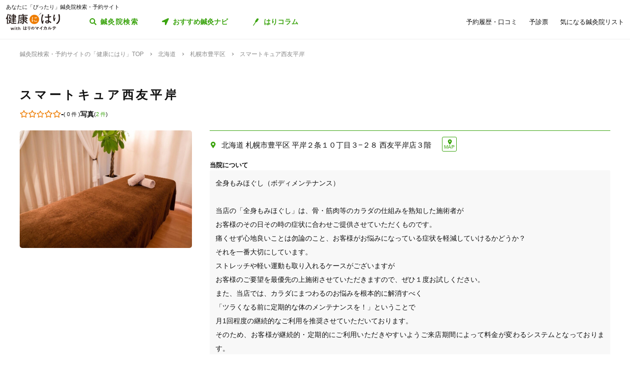

--- FILE ---
content_type: text/html; charset=utf-8
request_url: https://kenkounihari.seirin.jp/clinic/2020
body_size: 47939
content:

<!doctype html>
<html>
<head prefix="og: http://ogp.me/ns# fb: http://ogp.me/ns/fb# article: http://ogp.me/ns/article#">
    <meta charset="utf-8">
    <meta http-equiv="X-UA-Compatible" content="chrome=1; IE=edge">
    <meta name="viewport" content="width=device-width, initial-scale=1">
    <meta name="format-detection" content="telephone=no">
    <title>スマートキュア西友平岸（北海道札幌市豊平区） | 鍼灸院予約・検索サイト「健康にはり」</title>
    <meta name="description" content="スマートキュア西友平岸（北海道札幌市豊平区）の情報は「健康にはり」でチェック！​全身もみほぐし（ボディメンテナンス）&#xA;&#xA;当店の「全身もみほぐし」は、骨・筋肉等のカラダの仕組みを熟知した施術者が&#xA;お客様のその日その時の症状に合わせご提供させていただくものです。&#xA;痛くせず心地良いことは勿論のこと、お客様がお悩みになっている症状を軽減していけるかどうか？&#xA;それを一番大切にしています。&#xA;ストレッチや軽い運動も取り入れるケースがございますが&#xA;お客様のご要望を最優先の上施術させていただきますので、ぜひ１度お試しください。&#xA;また、当店では、カラダにまつわるのお悩みを根本的に解消すべく&#xA;「ツラくなる前に定期的な体のメンテナンスを！」ということで&#xA;月1回程度の継続的なご利用を推奨させていただいております。&#xA;そのため、お客様が継続的・定期的にご利用いただきやすいようご来店期間によって料金が変わるシステムとなっております。">
    <link rel="canonical" href="https://kenkounihari.seirin.jp/clinic/2020">
    <meta name="robots" content="all">    
    <link rel="stylesheet" href="/css/style-min.css?v=sYSucSx-50FbxfN2j0_Y7JA0tI2VA4Soj6gWI8ZhPgs">
    <link rel="icon" href="/images/favicon/favicon.svg" type="image/svg+xml">
    <link rel="icon alternate" href="/images/favicon/favicon.png" type="image/png">
    <link rel="apple-touch-icon" sizes="180x180" href="/images/favicon/apple-touch-icon.png">
    <meta name="twitter:card" content="summary_large_image">
    <meta property="og:title" content="スマートキュア西友平岸（北海道札幌市豊平区） | 鍼灸院予約・検索サイト「健康にはり」">
    <meta property="og:description" content="スマートキュア西友平岸（北海道札幌市豊平区）の情報は「健康にはり」でチェック！​全身もみほぐし（ボディメンテナンス）&#xA;&#xA;当店の「全身もみほぐし」は、骨・筋肉等のカラダの仕組みを熟知した施術者が&#xA;お客様のその日その時の症状に合わせご提供させていただくものです。&#xA;痛くせず心地良いことは勿論のこと、お客様がお悩みになっている症状を軽減していけるかどうか？&#xA;それを一番大切にしています。&#xA;ストレッチや軽い運動も取り入れるケースがございますが&#xA;お客様のご要望を最優先の上施術させていただきますので、ぜひ１度お試しください。&#xA;また、当店では、カラダにまつわるのお悩みを根本的に解消すべく&#xA;「ツラくなる前に定期的な体のメンテナンスを！」ということで&#xA;月1回程度の継続的なご利用を推奨させていただいております。&#xA;そのため、お客様が継続的・定期的にご利用いただきやすいようご来店期間によって料金が変わるシステムとなっております。">
    <meta property="og:type" content="article">
    <meta property="og:url" content="https://kenkounihari.seirin.jp/clinic/2020">
    <meta property="og:image" content="https://cdn-seirin-site-prod.azureedge.net:443/karte-clinic-icons/0000002020/f6T14CZgHKUZf0bqX06spVcxMp9DdnnjcR8n1alTKcg">

        <!-- Google Tag Manager -->
    <script>
        (function (w, d, s, l, i) {
            w[l] = w[l] || [];
            w[l].push(
                {
                    'gtm.start': new Date().getTime(),
                    event: 'gtm.js'
                });
            var f = d.getElementsByTagName(s)[0],
                j = d.createElement(s),
                dl = l != 'dataLayer' ? '&l=' + l : '';
            j.async = true;
            j.src = 'https://www.googletagmanager.com/gtm.js?id=' + i + dl;
            f.parentNode.insertBefore(j, f);
        })(window, document, 'script', 'dataLayer', 'GTM-NDCV3HP');
    </script>
 <!-- End Google Tag Manager -->
    <script src="https://code.jquery.com/jquery-3.3.1.min.js"></script>
    <script type="application/ld+json">
        {
  "@context": "http://schema.org",
  "@type": "BreadcrumbList",
  "itemListElement": [
    {
      "@type": "ListItem",
      "position": 1,
      "item": {
        "@id": "https://kenkounihari.seirin.jp/",
        "name": "鍼灸院検索・予約サイトの「健康にはり」TOP"
      }
    },
    {
      "@type": "ListItem",
      "position": 2,
      "item": {
        "@id": "https://kenkounihari.seirin.jp/area/%e5%8c%97%e6%b5%b7%e9%81%93",
        "name": "北海道"
      }
    },
    {
      "@type": "ListItem",
      "position": 3,
      "item": {
        "@id": "https://kenkounihari.seirin.jp/area/%e5%8c%97%e6%b5%b7%e9%81%93/%e6%9c%ad%e5%b9%8c%e5%b8%82%e8%b1%8a%e5%b9%b3%e5%8c%ba",
        "name": "札幌市豊平区"
      }
    },
    {
      "@type": "ListItem",
      "position": 4,
      "item": {
        "@id": "https://kenkounihari.seirin.jp/clinic/2020",
        "name": "スマートキュア西友平岸"
      }
    }
  ]
}
    </script>
    
    <script type="application/ld+json">
        {
  "@context": "http://schema.org",
  "@type": "LocalBusiness",
  "name": "スマートキュア西友平岸",
  "telephone": "0118276074",
  "priceRange": "5,000円",
  "image": [
    "https://cdn-seirin-site-prod.azureedge.net:443/karte-clinic-icons/0000002020/f6T14CZgHKUZf0bqX06spVcxMp9DdnnjcR8n1alTKcg",
    "https://cdn-seirin-site-prod.azureedge.net:443/clinicfeatures-images/2020/lurf7O28EnkgY4lwzW0-Vz8xFzAgKLoJYIL2LYeRAiQ",
    "https://cdn-seirin-site-prod.azureedge.net:443/clinicfeatures-images/2020/1ACItvdH30TheLIodoPeT1IJUdoQTo69DV8MQXpc0gc",
    "https://cdn-seirin-site-prod.azureedge.net:443/clinicfeatures-images/2020/G5GSNfCn0cA04dfquCLxAbrAVCuYbxrDN40fwhVcCkw",
    "https://cdn-seirin-site-prod.azureedge.net:443/clinicfeatures-images/2020/GjtzrTpufOMGkVG5yszPSqiVyiUHYLvs4pa-E_f9LT0",
    "https://cdn-seirin-site-prod.azureedge.net:443/clinicfeatures-images/2020/A3fC0IOoMODQ-vUYiuS4sqLsECFIOzPPAfcGxotsuaU"
  ],
  "description": "スマートキュア西友平岸（北海道札幌市豊平区）の情報は「健康にはり」でチェック！​全身もみほぐし（ボディメンテナンス）\n\n当店の「全身もみほぐし」は、骨・筋肉等のカラダの仕組みを熟知した施術者が\nお客様のその日その時の症状に合わせご提供させていただくものです。\n痛くせず心地良いことは勿論のこと、お客様がお悩みになっている症状を軽減していけるかどうか？\nそれを一番大切にしています。\nストレッチや軽い運動も取り入れるケースがございますが\nお客様のご要望を最優先の上施術させていただきますので、ぜひ１度お試しください。\nまた、当店では、カラダにまつわるのお悩みを根本的に解消すべく\n「ツラくなる前に定期的な体のメンテナンスを！」ということで\n月1回程度の継続的なご利用を推奨させていただいております。\nそのため、お客様が継続的・定期的にご利用いただきやすいようご来店期間によって料金が変わるシステムとなっております。",
  "currenciesAccepted": "JPY",
  "address": {
    "@type": "PostalAddress",
    "addressCountry": "JP",
    "postalCode": "0690932",
    "addressRegion": "北海道",
    "addressLocality": "札幌市豊平区",
    "streetAddress": "平岸２条１０丁目３−２８  西友平岸店３階"
  },
  "geo": {
    "@type": "GeoCoordinates",
    "latitude": "43.03004837036133",
    "longitude": "141.36793518066406"
  }
}
    </script>

    <script src="/js/script.js?v=dOvMVJ3U9sNCsRTlQa3qWXOABzrh9CcQ7oi9YOL4Wrw" defer></script>
</head>
<body>
    <div class="wrapper LoginCheck">
        <script type="text/javascript">
            function isLoginCallback(data) {
                var className = data.isLogin ? "Login" : "NotLogin";
                var loginChecks = document.getElementsByClassName('LoginCheck');
                for (var i = 0; i < loginChecks.length; i++) {
                    var elm = loginChecks[i];
                    elm.classList.add(className);
                }
            }
        </script>
        <script type="text/javascript" src="/account/islogin?callback=isLoginCallback" async></script>
        
        <header>
                <div class="inner">
                    <p class="headingText">あなたに「ぴったり」鍼灸院検索・予約サイト</p>
                    <div class="header">
                        <p class="logo"><a href="/"><img src="/images/logo.svg" alt="健康にはり"></a></p>
                        <a class="linkToSearch" href="/area/全国?dlgo=true">鍼灸院検索</a>
                        <button class="drawerSwitch" data-role="openDrawer"></button>
                        <div class="drawer" data-role="drawer">
                            <button class="drawerBg" data-role="closeDrawer"></button>
                            <div class="drawerBody" data-role="drawerBody">
                                <div class="linkButtons">
                                    <a class="linkToNavi" data-balloon-text="タイプ別だから迷わない！" href="/navi">
                                        <span class="ex">自分にあった鍼灸院探し</span>
                                        <span class="text">おすすめ鍼灸ナビ</span>
                                    </a>
                                    <a class="linkToColumn" href="/column">
                                        <span class="ex">鍼灸ビギナーの不安を解消します</span>
                                        <span class="text">はりコラム</span>
                                    </a>
                                </div>
                                <ul class="utilityLinkList">
                                    <li class="utilityLinkListItem linkToRegistration forNotLogin">
                                        <a href="/user">ログイン/新規登録</a>
                                    </li>
                                    <li class="utilityLinkListItem linkToMypage forLogin">
                                        <a href="/user">マイページ</a>
                                    </li>
                                    <li class="utilityLinkListItem linkToReservationList">
                                        <a href="/user/booking">予約履歴・口コミ</a>
                                    </li>
                                    <li class="utilityLinkListItem linkToPreexamList">
                                        <a href="/user/qa">予診票</a>
                                    </li>
                                    <li class="utilityLinkListItem linkToFavorite">
                                        <a href="/user/favorite">気になる鍼灸院リスト</a>
                                    </li>
                                    <li class="utilityLinkListItem linkToLogout forLogin">
                                        <a href="/Account/Logout">ログアウト</a>
                                    </li>
                                </ul>
                                <ul class="guideLinkList">
                                    <li class="guideLinkListItem">
                                        <a href="/guide">「健康にはり」とは</a>
                                    </li>
                                    <li class="guideLinkListItem">
                                        <a href="/faq">よくあるご質問</a>
                                    </li>
                                    <li class="guideLinkListItem">
                                        <a href="/support/inquiry">お問い合わせ</a>
                                    </li>
                                </ul>
                            </div>
                        </div>
                    </div>
                </div>            
        </header>                    
        <main>

    <ol class="breadcrumbs">
    <li itemprop="itemListElement">
            <a href="/"><span >鍼灸院検索・予約サイトの「健康にはり」TOP</span></a>
    </li>
    <li itemprop="itemListElement">
            <a href="/area/%e5%8c%97%e6%b5%b7%e9%81%93"><span >北海道</span></a>
    </li>
    <li itemprop="itemListElement">
            <a href="/area/%e5%8c%97%e6%b5%b7%e9%81%93/%e6%9c%ad%e5%b9%8c%e5%b8%82%e8%b1%8a%e5%b9%b3%e5%8c%ba"><span >札幌市豊平区</span></a>
    </li>
    <li itemprop="itemListElement">
            <span>スマートキュア西友平岸</span>
    </li>
    </ol>
            

<section class="clinicDetailSection">
    <div class="clinicDetailHeader">
    <div class="clinicHeadContainer">
        <div class="clinicNameContainer">
            <h1 class="clinicName">スマートキュア西友平岸</h1>
        </div>
            <div class="mapButtonContainer">
                <a class="btMap" href="https://maps.apple.com/?q=43.03004837036133,141.36793518066406" target="_blank">MAP</a>
            </div>
    </div>
        <div class="clinicImageContainer">
            <div class="clinicImage">
                <img src="https://cdn-seirin-site-prod.azureedge.net:443/karte-clinic-icons/0000002020/f6T14CZgHKUZf0bqX06spVcxMp9DdnnjcR8n1alTKcg" alt="スマートキュア西友平岸">
            </div>
        </div>
        <ul class="internalLinkList">
            <li class="internalLinkListItem">
            <span class="totalScoreIcons">
                    <i class="scoreIconOutlined"></i>
                    <i class="scoreIconOutlined"></i>
                    <i class="scoreIconOutlined"></i>
                    <i class="scoreIconOutlined"></i>
                    <i class="scoreIconOutlined"></i>
            </span>
            <span class="text num">-</span>
            <span class="subText">
                (
                    <span>0 件</span>
                )
            </span>
            </li>
            

                <li class="internalLinkListItem">
                    <span class="text">写真</span>
                    <span class="subText">(<a href="#photoSection">2 件</a>)</span>
                </li>
            
        </ul>
        <div class="clinicInfo">
            <ul class="clinicInfoList">
                    <li class="clinicInfoListItem address">
                        <span class="clinicInfoListItemText">北海道 札幌市豊平区 平岸２条１０丁目３−２８  西友平岸店３階</span>
                            <a class="btMap" href="https://maps.apple.com/?q=43.03004837036133,141.36793518066406" target="_blank">MAP</a>
                    </li>
            </ul>
            
            
                    <div class="clinicIntroductionContainer">
                        <p class="clinicIntroductionTitle">当院について</p>
                        <div class="clinicIntroduction clamp">
                            <pre>​全身もみほぐし（ボディメンテナンス）&#xA;&#xA;当店の「全身もみほぐし」は、骨・筋肉等のカラダの仕組みを熟知した施術者が&#xA;お客様のその日その時の症状に合わせご提供させていただくものです。&#xA;痛くせず心地良いことは勿論のこと、お客様がお悩みになっている症状を軽減していけるかどうか？&#xA;それを一番大切にしています。&#xA;ストレッチや軽い運動も取り入れるケースがございますが&#xA;お客様のご要望を最優先の上施術させていただきますので、ぜひ１度お試しください。&#xA;また、当店では、カラダにまつわるのお悩みを根本的に解消すべく&#xA;「ツラくなる前に定期的な体のメンテナンスを！」ということで&#xA;月1回程度の継続的なご利用を推奨させていただいております。&#xA;そのため、お客様が継続的・定期的にご利用いただきやすいようご来店期間によって料金が変わるシステムとなっております。</pre>
                        </div>
                    </div>

                    <!-- 開発の方へ：閉院など予約自体が不可の場合は出力不要です/ -->
                    <div class="contactButtonContainer">
                        <!-- 開発の方へ：院がWeb予約不可の場合は出力不要です/ -->
                            <button class="btGhost btMiddleSize btTel" data-role="modalSwitch" data-modal-target="#telModal">
                                <span class="sub">電話で予約・空き状況確認</span>
                                <span class="text" data-text="電話で予約"><span class="tel">0118276074</span></span>
                                <span class="note">電話時は「健康にはりを見た」とお伝え下さい。<br>営業・勧誘のお電話は固くお断りしております。</span>
                            </button>
                    </div>
        </div>
        <div class="clipButtonContainer">
            <div class="add">
                <button class="btSmallSize btGhostColored btClip forLogin" data-role="addFavorite">
                    <span class="text"><i class="icon_clip_colored"></i>気になる鍼灸院リストに追加</span>
                </button>
                <a class="btSmallSize btGhostColored btClip forNotLogin" href="/Account/Login?returnurl=%2Fclinic%2F2020">
                    <span class="text"><i class="icon_clip_colored"></i>気になる鍼灸院リストに追加</span>
                </a>
            </div>
            <div class="delete">
                <button class="btSmallSize btGhostColored btClip" data-role="deleteFavorite">
                    <span class="text"><i class="icon_clip"></i>気になる鍼灸院リストから削除</span>
                </button>
                <a class="linkToList" href="/user/favorite">気になる鍼灸院リストはこちら</a>
            </div>
        </div>
    </div>
</section>

<section class="clinicDetailSection" id="photoSection">
    <h2 class="clinicDetailSectionTitle">写真</h2>
    <div class="clinicFeatureContainer" id="clinicFeature" v-cloak>
        <ul class="featureNameList">
            <li :class="{featureNameListItem:true, active:index == activeIndex}" v-for="(feature, index) in clinicFeatureList" v-on:click="switchFeature(index)">{{feature.name}}</li>
        </ul>
        <ul class="featureImageList grid grid-pc-x3 grid-tb-x3 grid-sp-x1 popUpList">
            <li class="featureImageListItem" v-for="(image, index) in _activeFeatureImageListSliced">
                <div class="image"><img :src="image.url" alt=""></div>
                <div class="comment" v-on:click="showMoreComment($event)">
                    <div class="commentText">{{image.comment}}</div>
                    <div class="more">
                        <p class="text">（<i>もっと読む</i>）</p>
                    </div>
                </div>
            </li>
        </ul>
        <hr class="connector encroach" v-if="_canShowMoreImages">
        <div class="buttonContainer" v-if="_canShowMoreImages">
            <button class="btGhost btMiddleSize btAccordionGhost" v-on:click="showMoreImages">残りの「{{_activeFeatureName}}」をすべて見る</button>
        </div>
    </div>
</section>


<section class="clinicDetailSection" id="courseSection">
    <div id="clinicCourse" v-if="clinicCourseList != null && clinicCourseList.length > 0">
        <h2 class="clinicDetailSectionTitle">受けられるコース</h2>
        <div class="clinicCourseContainer" id="clinicCourse">
            <ul class="clinicCourseList slideIn">
                <li class="clinicCourseListItem" :class="{clamp: (course.description ?? '').length > 140}" v-for="(course, index) in _courseListSliced" v-cloak>
                    <div class="textContainer">
                        <p class="title">{{course.name}}</p>
                        <div class="info">
                            <div class="timeAndRecommend">
                                <p class="requiredTime">{{course.requiredTime}}&nbsp;/&nbsp;1回</p>
                                <p v-if="(course.recommendedNumberOfVisit ?? '').length > 0" class="recommendedNumberOfVisit">推奨受診回数：{{course.recommendedNumberOfVisit}}</p>
                            </div>                        
                            <p class="price">
                                {{course.price}}<span class="tax" v-if="course.priceValue > 0">（税込）</span>
                            </p>
                        </div>
                    </div>
                    <div class="flexContainer">
                        <div class="imageContainer">
                            <img :src="course.imageUrl" :alt="course.name">
                        </div>
                        <div class="textAppendixContainer">
                            <div class="description">
                                <pre>{{course.description}}</pre>
                            </div>
                        </div>
                        <div class="concealer" v-on:click="showMorecomment($event)">もっと読む</div>
                    </div>
                    <div class="buttonContainer">
                        <!-- 開発の方へ：院がWEB予約可能な場合はこちら/ -->
                        <a :href="getReservationUrl(course.courseId)" class="btPrimary btMiddleSize btReserve" v-if="isCharged === true && !course.isReserveNotAccepted">
                            <span class="text">このコースで予約する</span>
                        </a>
                        <div class="notAcceptable" v-if="isCharged === false || course.isReserveNotAccepted">
                            <p class="lead">このコースは院へ直接お問い合わせください</p>
                                <button class="btGhost btMiddleSize btTel" data-role="modalSwitch" data-modal-target="#telModal">
                                    <span class="text" data-text="電話で予約する"><span class="tel">0118276074</span></span>
                                </button>
                        </div>
                        <a class="showGift" v-on:click="showModal($event, course.gift)" v-if="course.gift.length > 0">
                            <i class="icon_gift_colored"></i>
                            <span class="text">このコースには特典があります</span>
                        </a>
                        <!-- /開発の方へ：院がWEB予約可能な場合はこちら -->
                    </div>
                </li>
            </ul>
            <hr class="connector encroach" v-if="_canShowMoreCourses">
            <div class="buttonContainer" v-if="_canShowMoreCourses">
                <button class="btGhost btMiddleSize btAccordionGhost" v-on:click="showMoreCourses">コースをすべて見る</button>
            </div>
            <div ref="modal" data-role="modal">
                <div data-role="modalWrapper">
                    <div data-role="modalBox">
                        <a href="#" class="btCloseModalRounded" data-role="closeModal" v-on:click="closeModal">閉じる</a>
                        <div data-role="modalBoxInner">
                            <p class="modalTitle hasBorder">このコースの特典</p>
                            <ul class="giftList">
                                <li class="giftListItem" v-for="gift in giftList">{{gift}}</li>
                            </ul>
                        </div>
                    </div>
                </div>
            </div>
        </div>
    </div>
    <div id="clinicOption" v-if="clinicOptionList != null && clinicOptionList.length > 0">
        <h3 class="clinicDetailSectionTitleSub">
            追加オプション</h3>
            <div class="clinicCourseContainer">
                <ul class="clinicCourseList slideIn">
                    <li class="clinicCourseListItem singleColumn" :class="{clamp: (course.description ?? '').length > 140}" v-for="(course, index) in _optionListSliced" v-cloak>
                        <div class="textContainer">
                            <p class="title">{{course.name}}</p>
                            <div class="info">
                                <div class="timeAndRecommend">
                                    <p class="requiredTime">{{course.requiredTime}}&nbsp;/&nbsp;1回</p>
                                </div>
                                <p class="price">{{course.price}}<span class="tax">（税込）</span></p>
                            </div>
                        </div>
                        <div class="flexContainer">
                            <div class="imageContainer">
                                <img :src="course.imageUrl" :alt="course.name">
                            </div>
                            <div class="textAppendixContainer">
                                <div class="description">
                                    <pre>{{course.description}}</pre>
                                </div>
                            </div>
                            <div class="concealer" v-on:click="showMorecomment($event)">もっと読む</div>
                        </div>
                    </li>
                </ul>
                <hr class="connector encroach" v-if="_canShowMoreOptions">
                <div class="buttonContainer" v-if="_canShowMoreOptions">
                    <button class="btGhost btMiddleSize btAccordionGhost" v-on:click="showMoreOptions">残りのオプションをすべて見る</button>
                </div>
            </div>
    </div>
</section>

<section class="clinicDetailSection">
  <div id="clinicStaff" v-if="clinicStaffList != null && clinicStaffList.length > 0">
    <h2 class="clinicDetailSectionTitle">スタッフ</h2>
    <div class="clinicStaffContainer">
      <ul class="clinicStaffList slideIn">
        <li class="clinicStaffListItem" :class="{clamp: (staff.description ?? '').length > 140}" v-for="(staff, index) in _staffListSliced" v-cloak>
          <div class="textContainer">
            <p class="title">{{staff.name}}</p>
          </div>
          <div class="flexContainer">
            <div class="imageContainer">
              <img :src="staff.imageUrl" :alt="staff.name">
            </div>
            <div class="textAppendixContainer">
              <div class="description">
                <pre>{{staff.description}}</pre>
              </div>
            </div>
            <div class="concealer" v-on:click="showMorecomment($event)">もっと読む</div>
          </div>
        </li>
      </ul>
      <hr class="connector encroach" v-if="_canShowMoreStaffs">
      <div class="buttonContainer" v-if="_canShowMoreStaffs">
        <button class="btGhost btMiddleSize btAccordionGhost" v-on:click="showMoreStaffs">スタッフをすべて見る</button>
      </div>
    </div>
  </div>
</section>
 

<section class="clinicDetailSection">
    <h2 class="clinicDetailSectionTitle">施設情報</h2>
    <div class="clinicGeneralContainer">
        <table class="clinicBasicInfoTable">
            <tbody>
                <tr>
                    <th class="title">院名</th>
                    <td class="body">
                        <p class="clinicName">スマートキュア西友平岸</p>
                    </td>
                </tr>
                    <tr>
                        <th class="title">電話番号</th>
                        <td class="body">
                            <button class="tel" data-role="modalSwitch" data-modal-target="#telModal">0118276074</button>
                            <span class="sub">電話時は「健康にはりを見た」とお伝え下さい。</span>
                        </td>
                    </tr>
                    <tr>
                        <th class="title">住所</th>
                        <td class="body">
                            <p class="postalCode">〒0690932</p>
                            <p class="address">北海道 札幌市豊平区 平岸２条１０丁目３−２８  西友平岸店３階</p>
                                <a class="btMap" href="https://maps.apple.com/?q=43.03004837036133,141.36793518066406" target="_blank">MAP</a>
                        </td>
                    </tr>

                <tr>
                    <th class="title">営業時間</th>
                    <td class="body">
                            <p>電話でご確認ください</p>
                        <p></p>
                    </td>
                </tr>

            </tbody>
        </table>
        <div class="shareLinkContainer">
            <p class="shareLinkContainerTitle"><span class="shareLinkContainerTitleText">SNSでこの鍼灸院をシェア！</span></p>
            <ul class="shareLinkList">
                <li class="shareLinkListItem"><a class="facebook" target="blank" href="https://www.facebook.com/share.php?u=https%3a%2f%2fkenkounihari.seirin.jp%2fclinic%2f2020">Facebook</a></li>
                <li class="shareLinkListItem"><a class="twitter" target="blank" href="https://twitter.com/share?url=https%3a%2f%2fkenkounihari.seirin.jp%2fclinic%2f2020&amp;text=スマートキュア西友平岸（北海道札幌市豊平区）&amp;hashtags=健康にはり">X</a></li>
                <li class="shareLinkListItem"><a class="line" target="blank" href="http://line.me/R/msg/text/?スマートキュア西友平岸（北海道札幌市豊平区）%0D%0A%0D%0A@(https%3a%2f%2fkenkounihari.seirin.jp%2fclinic%2f2020)">LINE</a></li>
            </ul>
        </div>
    </div>
</section>
<div data-role="modal" id="telModal" class="contactModal">
    <div data-role="modalWrapper">
    <div data-role="modalBox">
        <a href="#" class="btCloseModalRounded" data-role="closeModal" v-on:click="closeModal">閉じる</a>
        <div data-role="modalBoxInner">
        <p class="text">電話時は<strong>「健康にはりを見た」</strong>とお伝えいただくとスムーズに予約できます。</p>
        <p class="text">営業・勧誘のお電話は固くお断りしております。</p>
        <div class="contactButtonContainer">
            <a class="btGhost btMiddleSize btTel" href="tel:0118276074">
                <span class="text">0118276074</span>
            </a>
        </div>
        </div>
    </div>
    </div>
</div>
<section class="clinicDetailAppendixSection">
  <h2 class="clinicDetailAppendixSectionTitle">北海道札幌市豊平区で人気の条件の院を探す</h2>
  <ul class="clinicTagList">
    <li class="clinicTagListItem"><a href="/area/北海道/札幌市豊平区/tag/1">土日営業</a></li>
    <li class="clinicTagListItem"><a href="/area/北海道/札幌市豊平区/tag/2">20時以降OK</a></li>
    <li class="clinicTagListItem"><a href="/area/北海道/札幌市豊平区/category/beauty">美容鍼</a></li>
    <li class="clinicTagListItem"><a href="/area/北海道/札幌市豊平区/category/sports">スポーツ鍼灸</a></li>
    <li class="clinicTagListItem"><a href="/area/北海道/札幌市豊平区/category/ladies">レディース鍼灸</a></li>
    <li class="clinicTagListItem"><a href="/area/北海道/札幌市豊平区/tag/5">駐車場あり</a></li>
  </ul>
</section>
<section class="clinicDetailAppendixSection">
  <h2 class="clinicDetailAppendixSectionTitle">北海道札幌市豊平区の院から探す</h2>
  <div id="nearbyClinic">
    <div class="loadingMessageContainer" v-if="!isLoadingTrialFinished" v-cloak>鍼灸院を探しています<i v-for="n of 5" :key="n" class="dot" :class="'dot' + n" ></i></div>
    <div class="loadingMessageContainer" v-else-if="isLoadingTrialFinished && isLoadingTrialFailed" v-cloak>鍼灸院が見つかりませんでした</div>
    <ul class="clinicList" v-else>
      <li class="clinicListItem" v-for="clinic in nearbyClinicList">
        <div class="clinicNameContainer">
          <p class="clinicGroupName" v-cloak>{{clinic.clinicGroupName}}</p>
          <p class="clinicBusinessStatus closed" v-if="clinic.isClosed" v-cloak>閉院</p>
          <h2 class="clinicName"><a :href="getClinicDetailUrl(clinic.id)" v-cloak>{{clinic.name}}</a></h2>
        </div>
        <div class="clinicInfoList" v-if="checkIfHavingAddress(clinic) || checkIfHavingNearestStaion(clinic) || checkIfHavingCourse(clinic) || checkIfHavingCategory(clinic) || checkIfHavingTag(clinic)" v-cloak>
          <h3 class="clinicInfoListItem address" v-if="checkIfHavingAddress(clinic)">
            <span class="clinicInfoListItemText" v-cloak>{{clinic.prefecture}}{{clinic.city}}{{clinic.address}}</span>
          </h3>
          <h3 class="clinicInfoListItem nearestStation" v-if="checkIfHavingNearestStaion(clinic)">
            <span class="clinicInfoListItemText" v-cloak>{{clinic.nearestStation}}</span>
          </h3>
          <h3 class="clinicInfoListItem price" v-if="checkIfHavingCourse(clinic)">
            <span class="clinicInfoListItemText" v-cloak>
                <span v-if="clinic.minCoursePrice == 0">- 円～</span>
                <span v-else>{{getMinCoursePrice(clinic)}}～</span>
                <span v-if="clinic.maxCoursePrice > 0">{{getMaxCoursePrice(clinic)}}</span>
              </span>
          </h3>
        </div>
        <div class="clinicReviewContainer">
          <div class="clinicReviewHeader">
            <div class="scoreContainer">
              <p class="totalScore">
                <span class="totalScoreIcons">
                  <i class="scoreIconFilled" v-for="n in getRoundScore(clinic)"></i>
                  <i class="scoreIconOutlined" v-for="n in getPaddingScore(clinic)"></i>
                </span>
                <span class="totalScoreNumber" v-cloak>{{getEvaluation(clinic,clinic.totalEvaluation)}}</span>
              </p>
              <p class="impressionNumber" v-cloak>
                <a :href="getClinicDetailUrl(clinic.id)" v-cloak>({{clinic.reviewTotalCount}}件)</a>
              </p>
            </div>
          </div>
        </div>
        <div class="clinicImageContainer">
          <a :href="getClinicDetailUrl(clinic.id)">
            <ul class="clinicImageList">
              <li class="clinicImageListItem"><img :src="clinic.image" alt=""></li>
              <li class="clinicImageListItem" v-for="url in clinic.featureImages"><img :src="url" alt=""></li>
            </ul>
          </a>
        </div>
      </li>
    </ul>
  </div>
</section>


<div class="insertedArea toNavi">
    <div class="inner">
        <div class="buttonContainer">
            <a class="btPrimary btLargeSize btNext" href="/navi">
                <span class="ex largeSize colored">何を基準に鍼灸院を選べばいいの？<br>困っているあなたへ</span>
                <span class="text">おすすめ鍼灸ナビ</span>
            </a>
            <p class="buttonLead">タイプ別で、自分に合った鍼灸院が見つかる！</p>
        </div>
    </div>
</div>
<section class="columnIntroductionSection">
    <h2 class="columnIntroductionSectionTitle"><i class="icon_beginner_colored"></i>鍼灸がよくわかる「はりコラム」</h2>
    <p class="columnIntroductionSectionTitleLead">鍼灸初心者のあなたに、わかりやすく解説します</p>
    <div class="topicTileContainer grid grid-pc-x3 grid-tb-x3 grid-sp-x1 popUpList">
            <article class="topicTile">
                <a href="/column/2021012807">
                    <div class="topicTileImage">
                            <img lazyload src="/images/loading.svg" data-src="/column/images/y0Ncl8VRrJx8LQjOYB5HAbU7eGFGY9jePvQKTwICnug" alt="">

                    </div>
                    <h3 class="topicTileTitle">鍼治療の効果が出るのはいつから？効果を感じるためのコツや通院スケジュールも解説</h3>
                    <p class="topicTileDate">2025.04.21</p>
                </a>
            </article>
            <article class="topicTile">
                <a href="/column/2021012801">
                    <div class="topicTileImage">
                            <img lazyload src="/images/loading.svg" data-src="/column/images/-mPkYZEJMjUbT_nrI-r9vi-WhxEtXYedtglBzo_ruTc" alt="">

                    </div>
                    <h3 class="topicTileTitle">【必読】5分でわかる「鍼灸」とは？効果やメカニズムを徹底解説</h3>
                    <p class="topicTileDate">2025.04.21</p>
                </a>
            </article>
            <article class="topicTile">
                <a href="/column/2021102101">
                    <div class="topicTileImage">
                            <img lazyload src="/images/loading.svg" data-src="/column/images/HBGjvm55WjzCRt-scIeD6IVe7MGRfGhOCCAZIiZPfUc" alt="">

                    </div>
                    <h3 class="topicTileTitle">テニス肘に効果的なツボ8選！根本解決を目指す鍼灸治療とは</h3>
                    <p class="topicTileDate">2025.04.04</p>
                </a>
            </article>
    </div>
    <div class="buttonContainer">
        <a class="btGhost btMiddleSize btNextGhost" href="/Column">コラムをもっと読む</a>
    </div>
</section>
<input type="hidden" id="FeaturesJson" name="FeaturesJson" value="[{&quot;featureId&quot;:1,&quot;name&quot;:&quot;施術&quot;,&quot;images&quot;:[{&quot;featureId&quot;:1,&quot;url&quot;:&quot;https://cdn-seirin-site-prod.azureedge.net:443/clinicfeatures-images/2020/GjtzrTpufOMGkVG5yszPSqiVyiUHYLvs4pa-E_f9LT0&quot;,&quot;thumbnail&quot;:&quot;https://cdn-seirin-site-prod.azureedge.net:443/clinicfeatures-images/2020/r_Lww0gLiM-1L4pI8-PXQioGpshm4h1mh-OS6os1zA8&quot;,&quot;comment&quot;:&quot;施術中の様子&quot;,&quot;isPickup&quot;:false,&quot;displayOrder&quot;:0}]},{&quot;featureId&quot;:0,&quot;name&quot;:&quot;その他&quot;,&quot;images&quot;:[{&quot;featureId&quot;:0,&quot;url&quot;:&quot;https://cdn-seirin-site-prod.azureedge.net:443/clinicfeatures-images/2020/lurf7O28EnkgY4lwzW0-Vz8xFzAgKLoJYIL2LYeRAiQ&quot;,&quot;thumbnail&quot;:&quot;https://cdn-seirin-site-prod.azureedge.net:443/clinicfeatures-images/2020/pHLJJeq6DW9F762T2o8lHzpSwwS18zWEMI9ojTO01q8&quot;,&quot;comment&quot;:&quot;誠心誠意、施術をさせていただきます。&quot;,&quot;isPickup&quot;:false,&quot;displayOrder&quot;:1}]}]" />
<input type="hidden" id="CoursesJson" name="CoursesJson" value="[{&quot;courseId&quot;:17307,&quot;isReserveNotAccepted&quot;:true,&quot;name&quot;:&quot; 全身もみほぐし&quot;,&quot;requiredTime&quot;:&quot;40分&quot;,&quot;price&quot;:&quot;¥5,000&quot;,&quot;priceValue&quot;:5000,&quot;recommendedNumberOfVisit&quot;:null,&quot;imageUrl&quot;:&quot;https://cdn-seirin-site-prod.azureedge.net:443/cliniccourse-images/0000017307/JeUbkfcOcFCtkux2c8bU5OBjErQ29ZeQY_7o59ZaVJE&quot;,&quot;description&quot;:null,&quot;gift&quot;:[]}]" />
<input type="hidden" id="OptionsJson" name="OptionsJson" value="[]" />
<input type="hidden" id="StaffsJson" name="StaffsJson" value="[]" />
<input type="hidden" id="Clinic_Prefecture" name="Clinic.Prefecture" value="北海道" />
<input type="hidden" id="Clinic_City" name="Clinic.City" value="札幌市豊平区" />
<script>
    const clinicId = 2020;
    const reservationUrl = window.location.origin + "/clinic/" + clinicId + "/reserve";
    const favoriteApiUrl = window.location.origin + "/api/favorite/" + clinicId;
    const clinicDetailBaseUrl = window.location.origin + "/clinic";
    ;
    const clinicFeatureList = JSON.parse(document.getElementById('FeaturesJson').value) ;
    const clinicCourseList = JSON.parse(document.getElementById('CoursesJson').value) ;
    const clinicOptionList = JSON.parse(document.getElementById('OptionsJson').value);
    const clinicStaffList = JSON.parse(document.getElementById('StaffsJson').value)
    const isCharged = false;

    const prefectureSetting = document.getElementById('Clinic_Prefecture').value;
    const citySetting = document.getElementById('Clinic_City').value;
    const nearbyClinicSearchApiUrl = window.location.origin + "/api" + "/clinics" + "/recommend" + "?prefectures=" + prefectureSetting + "&cities=" + citySetting + "&exclusions=" + 2020;

</script>
<script src="https://cdn.jsdelivr.net/npm/vue@2.6.12/dist/vue.min.js"></script>



                <hr class="connector">
                <div class="appIntroductionContainer">
                    <article class="appIntroduction">
                        <h3 class="appIntroductionTitle">
                            <span class="appIntroductionTitleText">
                                <span class="fragment">チャットで事前相談も可能！</span>
                                <span class="fragment">鍼灸院検索と予約を、アプリでも</span>
                            </span>
                            <img src="/images/logo_hari-no-mykarte.svg" alt="はりのマイカルテ">
                        </h3>
                        <div class="appIntroductionBody">
                            <div class="appIntroductionBg slideIn">
                                <img src="/images/app_mockup.png" alt="">
                            </div>
                            <div class="appIntroductionContent">
                                <ul class="appStrengthList popUpList">
                                    <li class="appStrengthListItem">予診票を<br>事前送信</li>
                                    <li class="appStrengthListItem">治療内容が<br>共有される</li>
                                    <li class="appStrengthListItem">チャットで<br>相談</li>
                                    <li class="appStrengthListItem">セルフケア<br>情報</li>
                                </ul>
                                <div class="appStrengthDescription">
                                    <h4 class="appStrengthDescriptionTitle"><i>アプリならでは</i>の機能が満載！</h4>
                                    <ul class="appStrengthDescriptionList slideInList">
                                        <li class="appStrengthDescriptionListItem">
                                            <p class="appStrengthDescriptionListItemTitle">予診票を事前送信</p>
                                            <p class="appStrengthDescriptionListItemBody">来院前にアプリから予診票を手軽に送信。<br>診てほしいポイントをしっかり書けるから、スムーズに治療を受けることができます。</p>
                                        </li>
                                        <li class="appStrengthDescriptionListItem">
                                            <p class="appStrengthDescriptionListItemTitle">治療内容が共有される</p>
                                            <p class="appStrengthDescriptionListItemBody">受けた治療がどんな内容だったか、カルテ共有という新しい形でアプリに届きます。治療前後の比較も載るので、自分の状態がひと目で分かります。</p>
                                        </li>
                                        <li class="appStrengthDescriptionListItem">
                                            <p class="appStrengthDescriptionListItemTitle">チャットで相談</p>
                                            <p class="appStrengthDescriptionListItemBody">その日の空き状況や、ちょっとしたアドバイスなどを、気軽に鍼灸院と相談できます。<br>※本チャットでは、お客様の個別的な状態を踏まえた疾患の可能性の提示・診断等の医学的判断を行えないこと予めご了承ください。</p>
                                        </li>
                                        <li class="appStrengthDescriptionListItem">
                                            <p class="appStrengthDescriptionListItemTitle">セルフケア情報</p>
                                            <p class="appStrengthDescriptionListItemBody">自宅でひとりでもできるセルフケア情報をお届け。症状や体質に合ったケア方法を学べます。</p>
                                        </li>
                                    </ul>
                                </div>
                                <div class="appIntroductionButtonContainer">
                                    <a class="apple" href="https://apps.apple.com/jp/app/apple-store/id1521444747" target="_blank"><img src="/images/app_store_badge.svg" alt="App Store"></a>
                                    <a class="google" href="https://play.google.com/store/apps/details?id=jp.co.seirin.shield" target="_blank"><img src="/images/googleplay.png" alt="Google Play"></a>
                                </div>
                            </div>
                        </div>
                    </article>
                </div>
        </main>
        <footer>
            <ul class="footerLinkList">
                <li class="footerLinkListItem"><a href="/guide">「健康にはり」とは</a></li>
                <li class="footerLinkListItem"><a href="/faq">よくあるご質問</a></li>
                <li class="footerLinkListItem"><a href="/reviewguide">口コミ投稿ガイドライン</a></li>
                <li class="footerLinkListItem"><a href="/term">利用規約</a></li>
                <li class="footerLinkListItem"><a href="https://www.seirin.jp/privacy_policy/" target="_blank">個人情報保護方針</a></li>
                <li class="footerLinkListItem"><a href="https://89pf.seirin.jp/" target="_blank">無料掲載のお申し込み（鍼灸院様向け）</a></li>
                <li class="footerLinkListItem"><a href="/support/inquiry">お問い合わせ</a></li>
                <li class="footerLinkListItem"><a href="https://www.seirin.jp/" target="_blank">運営会社</a></li>
            </ul>
            <p onclick="Geo()" class="copyright">© 2021 セイリン株式会社</p>
        </footer>
    </div>    
</body>
</html>
